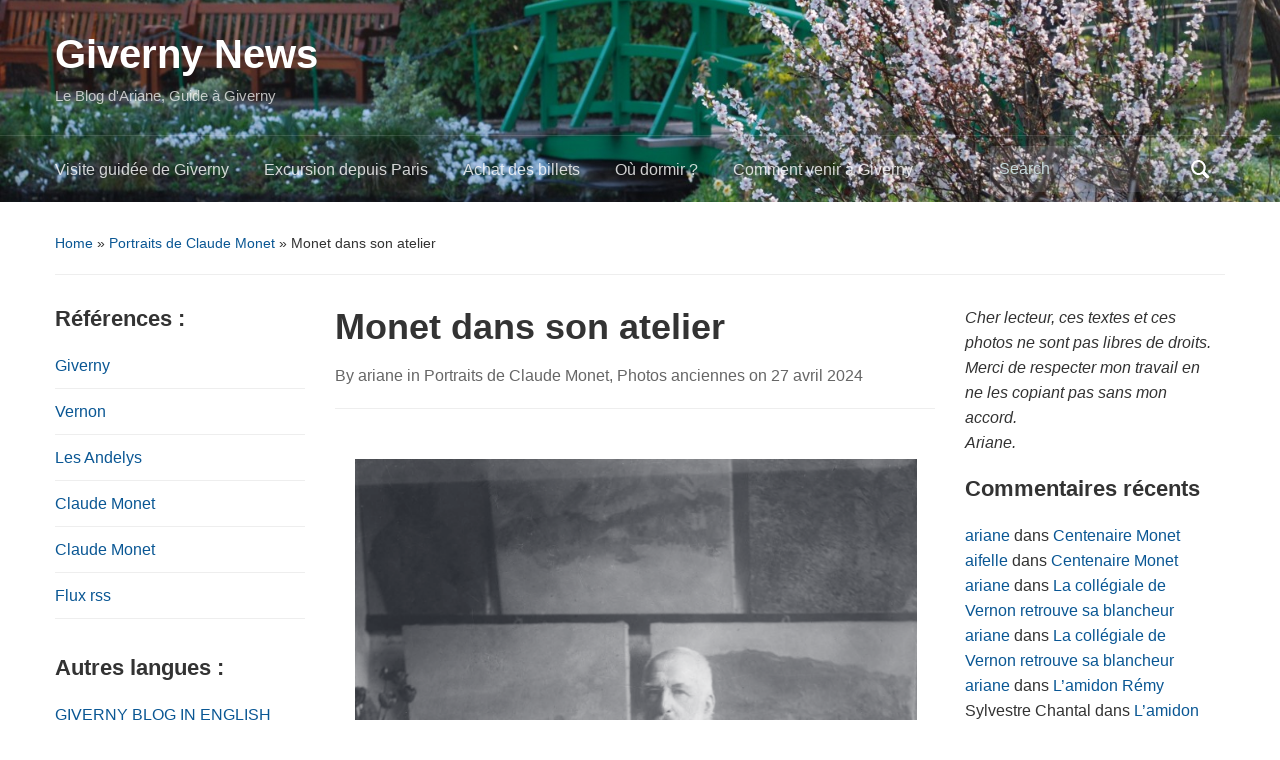

--- FILE ---
content_type: text/html; charset=UTF-8
request_url: https://givernews.com/2024/04/27/monet-dans-son-atelier-2/
body_size: 14796
content:
<!DOCTYPE html>
<html lang="fr-FR">

<head>
	<meta charset="UTF-8" />
	<meta name="viewport" content="width=device-width, initial-scale=1">

	<link rel="profile" href="http://gmpg.org/xfn/11" />
	<link rel="pingback" href="https://givernews.com/xmlrpc.php" />

	<title>Monet dans son atelier &#8211; Giverny News</title>
<meta name='robots' content='max-image-preview:large' />
<link rel="alternate" type="application/rss+xml" title="Giverny News &raquo; Flux" href="https://givernews.com/feed/" />
<link rel="alternate" type="application/rss+xml" title="Giverny News &raquo; Flux des commentaires" href="https://givernews.com/comments/feed/" />
<link rel="alternate" type="application/rss+xml" title="Giverny News &raquo; Monet dans son atelier Flux des commentaires" href="https://givernews.com/2024/04/27/monet-dans-son-atelier-2/feed/" />
<link rel="alternate" title="oEmbed (JSON)" type="application/json+oembed" href="https://givernews.com/wp-json/oembed/1.0/embed?url=https%3A%2F%2Fgivernews.com%2F2024%2F04%2F27%2Fmonet-dans-son-atelier-2%2F" />
<link rel="alternate" title="oEmbed (XML)" type="text/xml+oembed" href="https://givernews.com/wp-json/oembed/1.0/embed?url=https%3A%2F%2Fgivernews.com%2F2024%2F04%2F27%2Fmonet-dans-son-atelier-2%2F&#038;format=xml" />
<style id='wp-img-auto-sizes-contain-inline-css' type='text/css'>
img:is([sizes=auto i],[sizes^="auto," i]){contain-intrinsic-size:3000px 1500px}
/*# sourceURL=wp-img-auto-sizes-contain-inline-css */
</style>
<style id='wp-emoji-styles-inline-css' type='text/css'>

	img.wp-smiley, img.emoji {
		display: inline !important;
		border: none !important;
		box-shadow: none !important;
		height: 1em !important;
		width: 1em !important;
		margin: 0 0.07em !important;
		vertical-align: -0.1em !important;
		background: none !important;
		padding: 0 !important;
	}
/*# sourceURL=wp-emoji-styles-inline-css */
</style>
<style id='wp-block-library-inline-css' type='text/css'>
:root{--wp-block-synced-color:#7a00df;--wp-block-synced-color--rgb:122,0,223;--wp-bound-block-color:var(--wp-block-synced-color);--wp-editor-canvas-background:#ddd;--wp-admin-theme-color:#007cba;--wp-admin-theme-color--rgb:0,124,186;--wp-admin-theme-color-darker-10:#006ba1;--wp-admin-theme-color-darker-10--rgb:0,107,160.5;--wp-admin-theme-color-darker-20:#005a87;--wp-admin-theme-color-darker-20--rgb:0,90,135;--wp-admin-border-width-focus:2px}@media (min-resolution:192dpi){:root{--wp-admin-border-width-focus:1.5px}}.wp-element-button{cursor:pointer}:root .has-very-light-gray-background-color{background-color:#eee}:root .has-very-dark-gray-background-color{background-color:#313131}:root .has-very-light-gray-color{color:#eee}:root .has-very-dark-gray-color{color:#313131}:root .has-vivid-green-cyan-to-vivid-cyan-blue-gradient-background{background:linear-gradient(135deg,#00d084,#0693e3)}:root .has-purple-crush-gradient-background{background:linear-gradient(135deg,#34e2e4,#4721fb 50%,#ab1dfe)}:root .has-hazy-dawn-gradient-background{background:linear-gradient(135deg,#faaca8,#dad0ec)}:root .has-subdued-olive-gradient-background{background:linear-gradient(135deg,#fafae1,#67a671)}:root .has-atomic-cream-gradient-background{background:linear-gradient(135deg,#fdd79a,#004a59)}:root .has-nightshade-gradient-background{background:linear-gradient(135deg,#330968,#31cdcf)}:root .has-midnight-gradient-background{background:linear-gradient(135deg,#020381,#2874fc)}:root{--wp--preset--font-size--normal:16px;--wp--preset--font-size--huge:42px}.has-regular-font-size{font-size:1em}.has-larger-font-size{font-size:2.625em}.has-normal-font-size{font-size:var(--wp--preset--font-size--normal)}.has-huge-font-size{font-size:var(--wp--preset--font-size--huge)}.has-text-align-center{text-align:center}.has-text-align-left{text-align:left}.has-text-align-right{text-align:right}.has-fit-text{white-space:nowrap!important}#end-resizable-editor-section{display:none}.aligncenter{clear:both}.items-justified-left{justify-content:flex-start}.items-justified-center{justify-content:center}.items-justified-right{justify-content:flex-end}.items-justified-space-between{justify-content:space-between}.screen-reader-text{border:0;clip-path:inset(50%);height:1px;margin:-1px;overflow:hidden;padding:0;position:absolute;width:1px;word-wrap:normal!important}.screen-reader-text:focus{background-color:#ddd;clip-path:none;color:#444;display:block;font-size:1em;height:auto;left:5px;line-height:normal;padding:15px 23px 14px;text-decoration:none;top:5px;width:auto;z-index:100000}html :where(.has-border-color){border-style:solid}html :where([style*=border-top-color]){border-top-style:solid}html :where([style*=border-right-color]){border-right-style:solid}html :where([style*=border-bottom-color]){border-bottom-style:solid}html :where([style*=border-left-color]){border-left-style:solid}html :where([style*=border-width]){border-style:solid}html :where([style*=border-top-width]){border-top-style:solid}html :where([style*=border-right-width]){border-right-style:solid}html :where([style*=border-bottom-width]){border-bottom-style:solid}html :where([style*=border-left-width]){border-left-style:solid}html :where(img[class*=wp-image-]){height:auto;max-width:100%}:where(figure){margin:0 0 1em}html :where(.is-position-sticky){--wp-admin--admin-bar--position-offset:var(--wp-admin--admin-bar--height,0px)}@media screen and (max-width:600px){html :where(.is-position-sticky){--wp-admin--admin-bar--position-offset:0px}}

/*# sourceURL=wp-block-library-inline-css */
</style><style id='wp-block-image-inline-css' type='text/css'>
.wp-block-image>a,.wp-block-image>figure>a{display:inline-block}.wp-block-image img{box-sizing:border-box;height:auto;max-width:100%;vertical-align:bottom}@media not (prefers-reduced-motion){.wp-block-image img.hide{visibility:hidden}.wp-block-image img.show{animation:show-content-image .4s}}.wp-block-image[style*=border-radius] img,.wp-block-image[style*=border-radius]>a{border-radius:inherit}.wp-block-image.has-custom-border img{box-sizing:border-box}.wp-block-image.aligncenter{text-align:center}.wp-block-image.alignfull>a,.wp-block-image.alignwide>a{width:100%}.wp-block-image.alignfull img,.wp-block-image.alignwide img{height:auto;width:100%}.wp-block-image .aligncenter,.wp-block-image .alignleft,.wp-block-image .alignright,.wp-block-image.aligncenter,.wp-block-image.alignleft,.wp-block-image.alignright{display:table}.wp-block-image .aligncenter>figcaption,.wp-block-image .alignleft>figcaption,.wp-block-image .alignright>figcaption,.wp-block-image.aligncenter>figcaption,.wp-block-image.alignleft>figcaption,.wp-block-image.alignright>figcaption{caption-side:bottom;display:table-caption}.wp-block-image .alignleft{float:left;margin:.5em 1em .5em 0}.wp-block-image .alignright{float:right;margin:.5em 0 .5em 1em}.wp-block-image .aligncenter{margin-left:auto;margin-right:auto}.wp-block-image :where(figcaption){margin-bottom:1em;margin-top:.5em}.wp-block-image.is-style-circle-mask img{border-radius:9999px}@supports ((-webkit-mask-image:none) or (mask-image:none)) or (-webkit-mask-image:none){.wp-block-image.is-style-circle-mask img{border-radius:0;-webkit-mask-image:url('data:image/svg+xml;utf8,<svg viewBox="0 0 100 100" xmlns="http://www.w3.org/2000/svg"><circle cx="50" cy="50" r="50"/></svg>');mask-image:url('data:image/svg+xml;utf8,<svg viewBox="0 0 100 100" xmlns="http://www.w3.org/2000/svg"><circle cx="50" cy="50" r="50"/></svg>');mask-mode:alpha;-webkit-mask-position:center;mask-position:center;-webkit-mask-repeat:no-repeat;mask-repeat:no-repeat;-webkit-mask-size:contain;mask-size:contain}}:root :where(.wp-block-image.is-style-rounded img,.wp-block-image .is-style-rounded img){border-radius:9999px}.wp-block-image figure{margin:0}.wp-lightbox-container{display:flex;flex-direction:column;position:relative}.wp-lightbox-container img{cursor:zoom-in}.wp-lightbox-container img:hover+button{opacity:1}.wp-lightbox-container button{align-items:center;backdrop-filter:blur(16px) saturate(180%);background-color:#5a5a5a40;border:none;border-radius:4px;cursor:zoom-in;display:flex;height:20px;justify-content:center;opacity:0;padding:0;position:absolute;right:16px;text-align:center;top:16px;width:20px;z-index:100}@media not (prefers-reduced-motion){.wp-lightbox-container button{transition:opacity .2s ease}}.wp-lightbox-container button:focus-visible{outline:3px auto #5a5a5a40;outline:3px auto -webkit-focus-ring-color;outline-offset:3px}.wp-lightbox-container button:hover{cursor:pointer;opacity:1}.wp-lightbox-container button:focus{opacity:1}.wp-lightbox-container button:focus,.wp-lightbox-container button:hover,.wp-lightbox-container button:not(:hover):not(:active):not(.has-background){background-color:#5a5a5a40;border:none}.wp-lightbox-overlay{box-sizing:border-box;cursor:zoom-out;height:100vh;left:0;overflow:hidden;position:fixed;top:0;visibility:hidden;width:100%;z-index:100000}.wp-lightbox-overlay .close-button{align-items:center;cursor:pointer;display:flex;justify-content:center;min-height:40px;min-width:40px;padding:0;position:absolute;right:calc(env(safe-area-inset-right) + 16px);top:calc(env(safe-area-inset-top) + 16px);z-index:5000000}.wp-lightbox-overlay .close-button:focus,.wp-lightbox-overlay .close-button:hover,.wp-lightbox-overlay .close-button:not(:hover):not(:active):not(.has-background){background:none;border:none}.wp-lightbox-overlay .lightbox-image-container{height:var(--wp--lightbox-container-height);left:50%;overflow:hidden;position:absolute;top:50%;transform:translate(-50%,-50%);transform-origin:top left;width:var(--wp--lightbox-container-width);z-index:9999999999}.wp-lightbox-overlay .wp-block-image{align-items:center;box-sizing:border-box;display:flex;height:100%;justify-content:center;margin:0;position:relative;transform-origin:0 0;width:100%;z-index:3000000}.wp-lightbox-overlay .wp-block-image img{height:var(--wp--lightbox-image-height);min-height:var(--wp--lightbox-image-height);min-width:var(--wp--lightbox-image-width);width:var(--wp--lightbox-image-width)}.wp-lightbox-overlay .wp-block-image figcaption{display:none}.wp-lightbox-overlay button{background:none;border:none}.wp-lightbox-overlay .scrim{background-color:#fff;height:100%;opacity:.9;position:absolute;width:100%;z-index:2000000}.wp-lightbox-overlay.active{visibility:visible}@media not (prefers-reduced-motion){.wp-lightbox-overlay.active{animation:turn-on-visibility .25s both}.wp-lightbox-overlay.active img{animation:turn-on-visibility .35s both}.wp-lightbox-overlay.show-closing-animation:not(.active){animation:turn-off-visibility .35s both}.wp-lightbox-overlay.show-closing-animation:not(.active) img{animation:turn-off-visibility .25s both}.wp-lightbox-overlay.zoom.active{animation:none;opacity:1;visibility:visible}.wp-lightbox-overlay.zoom.active .lightbox-image-container{animation:lightbox-zoom-in .4s}.wp-lightbox-overlay.zoom.active .lightbox-image-container img{animation:none}.wp-lightbox-overlay.zoom.active .scrim{animation:turn-on-visibility .4s forwards}.wp-lightbox-overlay.zoom.show-closing-animation:not(.active){animation:none}.wp-lightbox-overlay.zoom.show-closing-animation:not(.active) .lightbox-image-container{animation:lightbox-zoom-out .4s}.wp-lightbox-overlay.zoom.show-closing-animation:not(.active) .lightbox-image-container img{animation:none}.wp-lightbox-overlay.zoom.show-closing-animation:not(.active) .scrim{animation:turn-off-visibility .4s forwards}}@keyframes show-content-image{0%{visibility:hidden}99%{visibility:hidden}to{visibility:visible}}@keyframes turn-on-visibility{0%{opacity:0}to{opacity:1}}@keyframes turn-off-visibility{0%{opacity:1;visibility:visible}99%{opacity:0;visibility:visible}to{opacity:0;visibility:hidden}}@keyframes lightbox-zoom-in{0%{transform:translate(calc((-100vw + var(--wp--lightbox-scrollbar-width))/2 + var(--wp--lightbox-initial-left-position)),calc(-50vh + var(--wp--lightbox-initial-top-position))) scale(var(--wp--lightbox-scale))}to{transform:translate(-50%,-50%) scale(1)}}@keyframes lightbox-zoom-out{0%{transform:translate(-50%,-50%) scale(1);visibility:visible}99%{visibility:visible}to{transform:translate(calc((-100vw + var(--wp--lightbox-scrollbar-width))/2 + var(--wp--lightbox-initial-left-position)),calc(-50vh + var(--wp--lightbox-initial-top-position))) scale(var(--wp--lightbox-scale));visibility:hidden}}
/*# sourceURL=https://givernews.com/wp-includes/blocks/image/style.min.css */
</style>
<style id='wp-block-image-theme-inline-css' type='text/css'>
:root :where(.wp-block-image figcaption){color:#555;font-size:13px;text-align:center}.is-dark-theme :root :where(.wp-block-image figcaption){color:#ffffffa6}.wp-block-image{margin:0 0 1em}
/*# sourceURL=https://givernews.com/wp-includes/blocks/image/theme.min.css */
</style>
<style id='wp-block-paragraph-inline-css' type='text/css'>
.is-small-text{font-size:.875em}.is-regular-text{font-size:1em}.is-large-text{font-size:2.25em}.is-larger-text{font-size:3em}.has-drop-cap:not(:focus):first-letter{float:left;font-size:8.4em;font-style:normal;font-weight:100;line-height:.68;margin:.05em .1em 0 0;text-transform:uppercase}body.rtl .has-drop-cap:not(:focus):first-letter{float:none;margin-left:.1em}p.has-drop-cap.has-background{overflow:hidden}:root :where(p.has-background){padding:1.25em 2.375em}:where(p.has-text-color:not(.has-link-color)) a{color:inherit}p.has-text-align-left[style*="writing-mode:vertical-lr"],p.has-text-align-right[style*="writing-mode:vertical-rl"]{rotate:180deg}
/*# sourceURL=https://givernews.com/wp-includes/blocks/paragraph/style.min.css */
</style>
<style id='global-styles-inline-css' type='text/css'>
:root{--wp--preset--aspect-ratio--square: 1;--wp--preset--aspect-ratio--4-3: 4/3;--wp--preset--aspect-ratio--3-4: 3/4;--wp--preset--aspect-ratio--3-2: 3/2;--wp--preset--aspect-ratio--2-3: 2/3;--wp--preset--aspect-ratio--16-9: 16/9;--wp--preset--aspect-ratio--9-16: 9/16;--wp--preset--color--black: #000000;--wp--preset--color--cyan-bluish-gray: #abb8c3;--wp--preset--color--white: #ffffff;--wp--preset--color--pale-pink: #f78da7;--wp--preset--color--vivid-red: #cf2e2e;--wp--preset--color--luminous-vivid-orange: #ff6900;--wp--preset--color--luminous-vivid-amber: #fcb900;--wp--preset--color--light-green-cyan: #7bdcb5;--wp--preset--color--vivid-green-cyan: #00d084;--wp--preset--color--pale-cyan-blue: #8ed1fc;--wp--preset--color--vivid-cyan-blue: #0693e3;--wp--preset--color--vivid-purple: #9b51e0;--wp--preset--color--primary-blue: #0A5794;--wp--preset--color--dark-gray: #333333;--wp--preset--color--light-gray: #777777;--wp--preset--gradient--vivid-cyan-blue-to-vivid-purple: linear-gradient(135deg,rgb(6,147,227) 0%,rgb(155,81,224) 100%);--wp--preset--gradient--light-green-cyan-to-vivid-green-cyan: linear-gradient(135deg,rgb(122,220,180) 0%,rgb(0,208,130) 100%);--wp--preset--gradient--luminous-vivid-amber-to-luminous-vivid-orange: linear-gradient(135deg,rgb(252,185,0) 0%,rgb(255,105,0) 100%);--wp--preset--gradient--luminous-vivid-orange-to-vivid-red: linear-gradient(135deg,rgb(255,105,0) 0%,rgb(207,46,46) 100%);--wp--preset--gradient--very-light-gray-to-cyan-bluish-gray: linear-gradient(135deg,rgb(238,238,238) 0%,rgb(169,184,195) 100%);--wp--preset--gradient--cool-to-warm-spectrum: linear-gradient(135deg,rgb(74,234,220) 0%,rgb(151,120,209) 20%,rgb(207,42,186) 40%,rgb(238,44,130) 60%,rgb(251,105,98) 80%,rgb(254,248,76) 100%);--wp--preset--gradient--blush-light-purple: linear-gradient(135deg,rgb(255,206,236) 0%,rgb(152,150,240) 100%);--wp--preset--gradient--blush-bordeaux: linear-gradient(135deg,rgb(254,205,165) 0%,rgb(254,45,45) 50%,rgb(107,0,62) 100%);--wp--preset--gradient--luminous-dusk: linear-gradient(135deg,rgb(255,203,112) 0%,rgb(199,81,192) 50%,rgb(65,88,208) 100%);--wp--preset--gradient--pale-ocean: linear-gradient(135deg,rgb(255,245,203) 0%,rgb(182,227,212) 50%,rgb(51,167,181) 100%);--wp--preset--gradient--electric-grass: linear-gradient(135deg,rgb(202,248,128) 0%,rgb(113,206,126) 100%);--wp--preset--gradient--midnight: linear-gradient(135deg,rgb(2,3,129) 0%,rgb(40,116,252) 100%);--wp--preset--font-size--small: 14px;--wp--preset--font-size--medium: 20px;--wp--preset--font-size--large: 18px;--wp--preset--font-size--x-large: 42px;--wp--preset--font-size--regular: 16px;--wp--preset--font-size--extra-large: 24px;--wp--preset--spacing--20: 0.44rem;--wp--preset--spacing--30: 0.67rem;--wp--preset--spacing--40: 1rem;--wp--preset--spacing--50: 1.5rem;--wp--preset--spacing--60: 2.25rem;--wp--preset--spacing--70: 3.38rem;--wp--preset--spacing--80: 5.06rem;--wp--preset--shadow--natural: 6px 6px 9px rgba(0, 0, 0, 0.2);--wp--preset--shadow--deep: 12px 12px 50px rgba(0, 0, 0, 0.4);--wp--preset--shadow--sharp: 6px 6px 0px rgba(0, 0, 0, 0.2);--wp--preset--shadow--outlined: 6px 6px 0px -3px rgb(255, 255, 255), 6px 6px rgb(0, 0, 0);--wp--preset--shadow--crisp: 6px 6px 0px rgb(0, 0, 0);}:where(.is-layout-flex){gap: 0.5em;}:where(.is-layout-grid){gap: 0.5em;}body .is-layout-flex{display: flex;}.is-layout-flex{flex-wrap: wrap;align-items: center;}.is-layout-flex > :is(*, div){margin: 0;}body .is-layout-grid{display: grid;}.is-layout-grid > :is(*, div){margin: 0;}:where(.wp-block-columns.is-layout-flex){gap: 2em;}:where(.wp-block-columns.is-layout-grid){gap: 2em;}:where(.wp-block-post-template.is-layout-flex){gap: 1.25em;}:where(.wp-block-post-template.is-layout-grid){gap: 1.25em;}.has-black-color{color: var(--wp--preset--color--black) !important;}.has-cyan-bluish-gray-color{color: var(--wp--preset--color--cyan-bluish-gray) !important;}.has-white-color{color: var(--wp--preset--color--white) !important;}.has-pale-pink-color{color: var(--wp--preset--color--pale-pink) !important;}.has-vivid-red-color{color: var(--wp--preset--color--vivid-red) !important;}.has-luminous-vivid-orange-color{color: var(--wp--preset--color--luminous-vivid-orange) !important;}.has-luminous-vivid-amber-color{color: var(--wp--preset--color--luminous-vivid-amber) !important;}.has-light-green-cyan-color{color: var(--wp--preset--color--light-green-cyan) !important;}.has-vivid-green-cyan-color{color: var(--wp--preset--color--vivid-green-cyan) !important;}.has-pale-cyan-blue-color{color: var(--wp--preset--color--pale-cyan-blue) !important;}.has-vivid-cyan-blue-color{color: var(--wp--preset--color--vivid-cyan-blue) !important;}.has-vivid-purple-color{color: var(--wp--preset--color--vivid-purple) !important;}.has-black-background-color{background-color: var(--wp--preset--color--black) !important;}.has-cyan-bluish-gray-background-color{background-color: var(--wp--preset--color--cyan-bluish-gray) !important;}.has-white-background-color{background-color: var(--wp--preset--color--white) !important;}.has-pale-pink-background-color{background-color: var(--wp--preset--color--pale-pink) !important;}.has-vivid-red-background-color{background-color: var(--wp--preset--color--vivid-red) !important;}.has-luminous-vivid-orange-background-color{background-color: var(--wp--preset--color--luminous-vivid-orange) !important;}.has-luminous-vivid-amber-background-color{background-color: var(--wp--preset--color--luminous-vivid-amber) !important;}.has-light-green-cyan-background-color{background-color: var(--wp--preset--color--light-green-cyan) !important;}.has-vivid-green-cyan-background-color{background-color: var(--wp--preset--color--vivid-green-cyan) !important;}.has-pale-cyan-blue-background-color{background-color: var(--wp--preset--color--pale-cyan-blue) !important;}.has-vivid-cyan-blue-background-color{background-color: var(--wp--preset--color--vivid-cyan-blue) !important;}.has-vivid-purple-background-color{background-color: var(--wp--preset--color--vivid-purple) !important;}.has-black-border-color{border-color: var(--wp--preset--color--black) !important;}.has-cyan-bluish-gray-border-color{border-color: var(--wp--preset--color--cyan-bluish-gray) !important;}.has-white-border-color{border-color: var(--wp--preset--color--white) !important;}.has-pale-pink-border-color{border-color: var(--wp--preset--color--pale-pink) !important;}.has-vivid-red-border-color{border-color: var(--wp--preset--color--vivid-red) !important;}.has-luminous-vivid-orange-border-color{border-color: var(--wp--preset--color--luminous-vivid-orange) !important;}.has-luminous-vivid-amber-border-color{border-color: var(--wp--preset--color--luminous-vivid-amber) !important;}.has-light-green-cyan-border-color{border-color: var(--wp--preset--color--light-green-cyan) !important;}.has-vivid-green-cyan-border-color{border-color: var(--wp--preset--color--vivid-green-cyan) !important;}.has-pale-cyan-blue-border-color{border-color: var(--wp--preset--color--pale-cyan-blue) !important;}.has-vivid-cyan-blue-border-color{border-color: var(--wp--preset--color--vivid-cyan-blue) !important;}.has-vivid-purple-border-color{border-color: var(--wp--preset--color--vivid-purple) !important;}.has-vivid-cyan-blue-to-vivid-purple-gradient-background{background: var(--wp--preset--gradient--vivid-cyan-blue-to-vivid-purple) !important;}.has-light-green-cyan-to-vivid-green-cyan-gradient-background{background: var(--wp--preset--gradient--light-green-cyan-to-vivid-green-cyan) !important;}.has-luminous-vivid-amber-to-luminous-vivid-orange-gradient-background{background: var(--wp--preset--gradient--luminous-vivid-amber-to-luminous-vivid-orange) !important;}.has-luminous-vivid-orange-to-vivid-red-gradient-background{background: var(--wp--preset--gradient--luminous-vivid-orange-to-vivid-red) !important;}.has-very-light-gray-to-cyan-bluish-gray-gradient-background{background: var(--wp--preset--gradient--very-light-gray-to-cyan-bluish-gray) !important;}.has-cool-to-warm-spectrum-gradient-background{background: var(--wp--preset--gradient--cool-to-warm-spectrum) !important;}.has-blush-light-purple-gradient-background{background: var(--wp--preset--gradient--blush-light-purple) !important;}.has-blush-bordeaux-gradient-background{background: var(--wp--preset--gradient--blush-bordeaux) !important;}.has-luminous-dusk-gradient-background{background: var(--wp--preset--gradient--luminous-dusk) !important;}.has-pale-ocean-gradient-background{background: var(--wp--preset--gradient--pale-ocean) !important;}.has-electric-grass-gradient-background{background: var(--wp--preset--gradient--electric-grass) !important;}.has-midnight-gradient-background{background: var(--wp--preset--gradient--midnight) !important;}.has-small-font-size{font-size: var(--wp--preset--font-size--small) !important;}.has-medium-font-size{font-size: var(--wp--preset--font-size--medium) !important;}.has-large-font-size{font-size: var(--wp--preset--font-size--large) !important;}.has-x-large-font-size{font-size: var(--wp--preset--font-size--x-large) !important;}
/*# sourceURL=global-styles-inline-css */
</style>

<style id='classic-theme-styles-inline-css' type='text/css'>
/*! This file is auto-generated */
.wp-block-button__link{color:#fff;background-color:#32373c;border-radius:9999px;box-shadow:none;text-decoration:none;padding:calc(.667em + 2px) calc(1.333em + 2px);font-size:1.125em}.wp-block-file__button{background:#32373c;color:#fff;text-decoration:none}
/*# sourceURL=/wp-includes/css/classic-themes.min.css */
</style>
<link rel='stylesheet' id='parent-style-css' href='https://givernews.com/wp-content/themes/academica/style.css?ver=ac017276f9e893efa58b8d14ae07d533' type='text/css' media='all' />
<link rel='stylesheet' id='academica-style-css' href='https://givernews.com/wp-content/themes/academica-child/style.css?ver=ac017276f9e893efa58b8d14ae07d533' type='text/css' media='all' />
<link rel='stylesheet' id='academica-style-mobile-css' href='https://givernews.com/wp-content/themes/academica/media-queries.css?ver=1.0' type='text/css' media='all' />
<link rel='stylesheet' id='dashicons-css' href='https://givernews.com/wp-includes/css/dashicons.min.css?ver=ac017276f9e893efa58b8d14ae07d533' type='text/css' media='all' />
<link rel='stylesheet' id='wpzoom-social-icons-socicon-css' href='https://givernews.com/wp-content/plugins/social-icons-widget-by-wpzoom/assets/css/wpzoom-socicon.css?ver=1764846161' type='text/css' media='all' />
<link rel='stylesheet' id='wpzoom-social-icons-genericons-css' href='https://givernews.com/wp-content/plugins/social-icons-widget-by-wpzoom/assets/css/genericons.css?ver=1764846161' type='text/css' media='all' />
<link rel='stylesheet' id='wpzoom-social-icons-academicons-css' href='https://givernews.com/wp-content/plugins/social-icons-widget-by-wpzoom/assets/css/academicons.min.css?ver=1764846161' type='text/css' media='all' />
<link rel='stylesheet' id='wpzoom-social-icons-font-awesome-3-css' href='https://givernews.com/wp-content/plugins/social-icons-widget-by-wpzoom/assets/css/font-awesome-3.min.css?ver=1764846161' type='text/css' media='all' />
<link rel='stylesheet' id='wpzoom-social-icons-styles-css' href='https://givernews.com/wp-content/plugins/social-icons-widget-by-wpzoom/assets/css/wpzoom-social-icons-styles.css?ver=1764846161' type='text/css' media='all' />
<link rel='preload' as='font'  id='wpzoom-social-icons-font-academicons-woff2-css' href='https://givernews.com/wp-content/plugins/social-icons-widget-by-wpzoom/assets/font/academicons.woff2?v=1.9.2'  type='font/woff2' crossorigin />
<link rel='preload' as='font'  id='wpzoom-social-icons-font-fontawesome-3-woff2-css' href='https://givernews.com/wp-content/plugins/social-icons-widget-by-wpzoom/assets/font/fontawesome-webfont.woff2?v=4.7.0'  type='font/woff2' crossorigin />
<link rel='preload' as='font'  id='wpzoom-social-icons-font-genericons-woff-css' href='https://givernews.com/wp-content/plugins/social-icons-widget-by-wpzoom/assets/font/Genericons.woff'  type='font/woff' crossorigin />
<link rel='preload' as='font'  id='wpzoom-social-icons-font-socicon-woff2-css' href='https://givernews.com/wp-content/plugins/social-icons-widget-by-wpzoom/assets/font/socicon.woff2?v=4.5.3'  type='font/woff2' crossorigin />
<script type="text/javascript" src="https://givernews.com/wp-includes/js/jquery/jquery.min.js?ver=3.7.1" id="jquery-core-js"></script>
<script type="text/javascript" src="https://givernews.com/wp-includes/js/jquery/jquery-migrate.min.js?ver=3.4.1" id="jquery-migrate-js"></script>
<link rel="https://api.w.org/" href="https://givernews.com/wp-json/" /><link rel="alternate" title="JSON" type="application/json" href="https://givernews.com/wp-json/wp/v2/posts/8751" /><link rel="EditURI" type="application/rsd+xml" title="RSD" href="https://givernews.com/xmlrpc.php?rsd" />

<link rel="canonical" href="https://givernews.com/2024/04/27/monet-dans-son-atelier-2/" />
<link rel='shortlink' href='https://givernews.com/?p=8751' />
<!-- Saisissez vos scripts ici --><style type="text/css">.recentcomments a{display:inline !important;padding:0 !important;margin:0 !important;}</style><link rel="icon" href="https://givernews.com/wp-content/uploads/2017/10/cropped-giverny-sunset-32x32.jpg" sizes="32x32" />
<link rel="icon" href="https://givernews.com/wp-content/uploads/2017/10/cropped-giverny-sunset-192x192.jpg" sizes="192x192" />
<link rel="apple-touch-icon" href="https://givernews.com/wp-content/uploads/2017/10/cropped-giverny-sunset-180x180.jpg" />
<meta name="msapplication-TileImage" content="https://givernews.com/wp-content/uploads/2017/10/cropped-giverny-sunset-270x270.jpg" />

</head>

<body class="wp-singular post-template-default single single-post postid-8751 single-format-standard wp-embed-responsive wp-theme-academica wp-child-theme-academica-child">

    
    <!-- Skip links for accessibility -->
    <a class="skip-link screen-reader-text" href="#main">Skip to main content</a>

	
	<div id="header" class="clearfix"  style="background-image: url('https://givernews.com/wp-content/uploads/2016/01/cropped-0322.jpg');" >

		<div class="header_overlay">
			<div class="inner-wrap">

				<div id="logo" class="logo-left">
					 
												<div id="site-title">
											
						<a href="https://givernews.com" title="Giverny News - Le Blog d&#039;Ariane, Guide à Giverny" rel="home">

							Giverny News
						</a>

					 
												</div>
											
					<p id="site-description">Le Blog d&#039;Ariane, Guide à Giverny</p>
				</div><!-- end #logo -->

			</div><!-- end .inner-wrap -->

			<div id="main-nav">

				<div class="inner-wrap">

					<nav class="main-navbar" role="navigation" aria-label="Primary Navigation">

	                    <div class="navbar-header">
	                        
	                           <a class="navbar-toggle" href="#menu-main-slide" aria-label="Toggle mobile menu" aria-expanded="false" aria-controls="menu-main-slide">
	                               <span class="screen-reader-text">Toggle mobile menu</span>
	                               <span class="icon-bar" aria-hidden="true"></span>
	                               <span class="icon-bar" aria-hidden="true"></span>
	                               <span class="icon-bar" aria-hidden="true"></span>
	                           </a>


	                           <div id="menu-main-slide" class="menu-infopratic-container"><ul id="menu-infopratic" class="menu"><li id="menu-item-1645" class="menu-item menu-item-type-custom menu-item-object-custom menu-item-1645"><a href="http://giverny.org/guide/ariane/ariane.htm">Visite guidée de Giverny</a></li>
<li id="menu-item-1646" class="menu-item menu-item-type-custom menu-item-object-custom menu-item-1646"><a href="http://giverny.org/tour/excursion.htm">Excursion depuis Paris</a></li>
<li id="menu-item-1647" class="menu-item menu-item-type-custom menu-item-object-custom menu-item-1647"><a href="http://giverny.org/gardens/fcm/ticket/billet.htm">Achat des billets</a></li>
<li id="menu-item-1648" class="menu-item menu-item-type-custom menu-item-object-custom menu-item-1648"><a href="http://giverny.org/hotels/hotels.htm">Où dormir ?</a></li>
<li id="menu-item-1651" class="menu-item menu-item-type-custom menu-item-object-custom menu-item-1651"><a href="http://giverny.org/transpor/transpor.htm">Comment venir à Giverny</a></li>
</ul></div>
	                    </div>


	                    <div id="navbar-main">

	                        <div class="menu-infopratic-container"><ul id="menu-infopratic-1" class="nav navbar-nav dropdown sf-menu"><li class="menu-item menu-item-type-custom menu-item-object-custom menu-item-1645"><a href="http://giverny.org/guide/ariane/ariane.htm">Visite guidée de Giverny</a></li>
<li class="menu-item menu-item-type-custom menu-item-object-custom menu-item-1646"><a href="http://giverny.org/tour/excursion.htm">Excursion depuis Paris</a></li>
<li class="menu-item menu-item-type-custom menu-item-object-custom menu-item-1647"><a href="http://giverny.org/gardens/fcm/ticket/billet.htm">Achat des billets</a></li>
<li class="menu-item menu-item-type-custom menu-item-object-custom menu-item-1648"><a href="http://giverny.org/hotels/hotels.htm">Où dormir ?</a></li>
<li class="menu-item menu-item-type-custom menu-item-object-custom menu-item-1651"><a href="http://giverny.org/transpor/transpor.htm">Comment venir à Giverny</a></li>
</ul></div>

	                    </div><!-- #navbar-main -->

	                </nav><!-- .navbar -->

					<div id="search">
						<form method="get" id="searchform" action="https://givernews.com/" role="search">
	<label for="s" class="screen-reader-text">Search for:</label>
	<input id="s" type="search" name="s" placeholder="Search" aria-label="Search">
	<button id="searchsubmit" name="submit" type="submit" aria-label="Submit search">Search</button>
</form>					</div><!-- end #search -->

				</div><!-- end .inner-wrap -->

			</div><!-- end #main-nav -->

		</div><!-- end .header_overlay -->
	</div><!-- end #header -->

	<div id="wrap">
		
		<main id="main" class="site-main" role="main">
<div id="content" class="clearfix">

	
	<div class="column column-title">
		<div id="crumbs">
	<p><a href="https://givernews.com">Home</a> &raquo; <a href="https://givernews.com/category/portraits-de-claude-monet/">Portraits de Claude Monet</a> &raquo; <span class="current">Monet dans son atelier</span></p>
</div><!-- end #crumbs -->	</div><!-- end .column-title -->

		<aside class="column column-narrow" role="complementary" aria-label="Left Sidebar">
		<section id="nav_menu-2" class="widget clearfix widget_nav_menu"><h3 class="widget-title">Références :</h3><div class="menu-references-container"><ul id="menu-references" class="menu"><li id="menu-item-1652" class="menu-item menu-item-type-custom menu-item-object-custom menu-item-1652"><a href="http://giverny.org/giverny.htm">Giverny</a></li>
<li id="menu-item-1653" class="menu-item menu-item-type-custom menu-item-object-custom menu-item-1653"><a href="http://giverny.org/vernon/vernon.htm">Vernon</a></li>
<li id="menu-item-1654" class="menu-item menu-item-type-custom menu-item-object-custom menu-item-1654"><a href="http://lesandelys.com/andelys.htm">Les Andelys</a></li>
<li id="menu-item-1655" class="menu-item menu-item-type-custom menu-item-object-custom menu-item-1655"><a href="http://intermonet.com/monet.htm">Claude Monet</a></li>
<li id="menu-item-1656" class="menu-item menu-item-type-custom menu-item-object-custom menu-item-1656"><a href="http://claude-monet.org">Claude Monet</a></li>
<li id="menu-item-1687" class="menu-item menu-item-type-custom menu-item-object-custom menu-item-1687"><a href="/feed/">Flux rss</a></li>
</ul></div></section><section id="nav_menu-3" class="widget clearfix widget_nav_menu"><h3 class="widget-title">Autres langues :</h3><div class="menu-etrangers-container"><ul id="menu-etrangers" class="menu"><li id="menu-item-1657" class="menu-item menu-item-type-custom menu-item-object-custom menu-item-1657"><a href="//giverny-impression.com/">GIVERNY BLOG IN ENGLISH</a></li>
<li id="menu-item-1658" class="menu-item menu-item-type-custom menu-item-object-custom menu-item-1658"><a href="//giverny.es/">GIVERNY BLOG EN ESPAÑOL</a></li>
</ul></div></section>	</aside><!-- end .column-narrow -->
	
	<div class="column column-content single">

		
<div id="post-8751" class="post-8751 post type-post status-publish format-standard hentry category-portraits-de-claude-monet category-photos-anciennes">

	<h1 class="title-header">Monet dans son atelier</h1>
	<div class="entry-meta">
		<span class="by-author">By <span class="author vcard"><a class="url fn n" href="https://givernews.com/author/ariane/" title="View all posts by ariane" rel="author">ariane</a></span> </span>in <span class="category"><a href="https://givernews.com/category/portraits-de-claude-monet/" rel="category tag">Portraits de Claude Monet</a>, <a href="https://givernews.com/category/photos-anciennes/" rel="category tag">Photos anciennes</a></span> on <span class="datetime"><a href="https://givernews.com/2024/04/27/monet-dans-son-atelier-2/" title="10 h 02 min" rel="bookmark"><time class="entry-date" datetime="2024-04-27T10:02:47+01:00" pubdate>27 avril 2024</time></a></span>	</div><!-- end .entry-meta -->

	<div class="entry-content clearfix">
		
<figure class="wp-block-image size-full"><img fetchpriority="high" decoding="async" width="582" height="847" src="https://givernews.com/wp-content/uploads/2024/04/monet-canape.png" alt="" class="wp-image-8752" srcset="https://givernews.com/wp-content/uploads/2024/04/monet-canape.png 582w, https://givernews.com/wp-content/uploads/2024/04/monet-canape-412x600.png 412w" sizes="(max-width: 582px) 100vw, 582px" /></figure>



<p>Claude Monet, debout dans son atelier, fixe le photographe. Pas de chapeau, de lunettes, de cigarette à la main. Juste son visage un peu tendu, et cette pose surprenante, les pouces passés dans le gilet, que je ne lui ai vue sur aucune autre photo. </p>



<p>Il s&rsquo;est levé. Etaient-ils assis la minute d&rsquo;avant, pour qu&rsquo;il se trouve si près du canapé ? En homme habitué à peindre debout pendant des heures, l&rsquo;artiste se tient droit, bien campé sur ses jambes écartées, les pieds ouverts.</p>



<p>Le journal a été abandonné sur les coussins. Ceux-ci sont de motifs variés, fleuris. Le <a href="https://givernews.com/2022/01/14/le-canape-de-latelier/">canapé photographié au tournant du siècle par Lilla Cabot Perry</a>, après le séjour de Monet à Fresselines et son insistance pour le faire recouvrir d&rsquo;un lainage limousin, n&rsquo;est plus le même. Le tissu, plus fin, porte un motif fleuri. D&rsquo;anciens rideaux ? Alice aurait-elle fini par avoir gain de cause ? Plus probablement, il s&rsquo;agit de tissu neuf. La photo est prise au plus tôt en 1907, les Monet ne regardent plus à la dépense. </p>



<p>En effet, on remarque sur la droite le médaillon daté de 1907 offert par Renoir, <em>Portrait de Claude dit Coco</em>, qui représente le troisième et dernier fils de Pierre-Auguste Renoir. A gauche, sous le portrait de Poly qui n&rsquo;a pas bougé, un bouquet de quelques tulipes dans un vase en verre : on est en avril. Les toiles n&rsquo;aident pas beaucoup à en savoir plus, elles sont toutes du siècle précédent. </p>
	</div><!-- end .entry-content -->

    <div class="entry-meta">
            </div><!-- end .entry-meta -->

</div><!-- end #post-## -->
		<div class="navigation clearfix">
			<span class="alignleft"><a href="https://givernews.com/2024/04/22/vernet-a-vernon/" rel="prev"><span class="meta-nav">&larr;</span> Vernet à Vernon</a></span>			<span class="alignright"><a href="https://givernews.com/2024/04/29/les-lumieres-du-havre/" rel="next">Les lumières du Havre <span class="meta-nav">&rarr;</span></a></span>		</div><!-- end .navigation -->

		
<div id="comments">

	
		<hr />
		<h2>Un commentaire</h2>

		<ol class="commentlist">
					<li id="comment-58059" class="comment even thread-even depth-1">
			<article id="div-comment-58059" class="comment-body">
				<footer class="comment-meta">
					<div class="comment-author vcard">
						<img alt='' src='https://secure.gravatar.com/avatar/2a37ddca19a003b61713208fe97e90aa7d4f02ad2b336ab7f70e06a2ea4863bc?s=40&#038;d=mm&#038;r=g' srcset='https://secure.gravatar.com/avatar/2a37ddca19a003b61713208fe97e90aa7d4f02ad2b336ab7f70e06a2ea4863bc?s=80&#038;d=mm&#038;r=g 2x' class='avatar avatar-40 photo' height='40' width='40' decoding='async'/>						<b class="fn">Marie Claude</b> <span class="says">dit :</span>					</div><!-- .comment-author -->

					<div class="comment-metadata">
						<a href="https://givernews.com/2024/04/27/monet-dans-son-atelier-2/#comment-58059"><time datetime="2024-04-28T07:40:05+01:00">28 avril 2024 à 7 h 40 min</time></a>					</div><!-- .comment-metadata -->

									</footer><!-- .comment-meta -->

				<div class="comment-content">
					<p>Il est beau ce cliché de l&rsquo;artiste!<br />
Il ne semble pas détendu, d&rsquo;où peut-être la position de ses mains &#8230;.</p>
				</div><!-- .comment-content -->

				<div class="reply"><a rel="nofollow" class="comment-reply-link" href="https://givernews.com/2024/04/27/monet-dans-son-atelier-2/?replytocom=58059#respond" data-commentid="58059" data-postid="8751" data-belowelement="div-comment-58059" data-respondelement="respond" data-replyto="Répondre à Marie Claude" aria-label="Répondre à Marie Claude">Répondre</a></div>			</article><!-- .comment-body -->
		</li><!-- #comment-## -->
		</ol>

			<div id="respond" class="comment-respond">
		<h3 id="reply-title" class="comment-reply-title">Leave a comment <small><a rel="nofollow" id="cancel-comment-reply-link" href="/2024/04/27/monet-dans-son-atelier-2/#respond" style="display:none;">Annuler la réponse</a></small></h3><form action="https://givernews.com/wp-comments-post.php" method="post" id="commentform" class="comment-form"><p class="comment-notes"><span id="email-notes">Votre adresse e-mail ne sera pas publiée.</span> <span class="required-field-message">Les champs obligatoires sont indiqués avec <span class="required">*</span></span></p><p class="comment-form-comment"><label for="comment">Commentaire <span class="required">*</span></label> <textarea id="comment" name="comment" cols="45" rows="8" maxlength="65525" required></textarea></p><p class="comment-form-author"><label for="author">Nom <span class="required">*</span></label> <input id="author" name="author" type="text" value="" size="30" maxlength="245" autocomplete="name" required /></p>
<p class="comment-form-email"><label for="email">E-mail <span class="required">*</span></label> <input id="email" name="email" type="email" value="" size="30" maxlength="100" aria-describedby="email-notes" autocomplete="email" required /></p>
<p class="comment-form-url"><label for="url">Site web</label> <input id="url" name="url" type="url" value="" size="30" maxlength="200" autocomplete="url" /></p>
<p class="form-submit"><input name="submit" type="submit" id="submit" class="submit" value="Laisser un commentaire" /> <input type='hidden' name='comment_post_ID' value='8751' id='comment_post_ID' />
<input type='hidden' name='comment_parent' id='comment_parent' value='0' />
</p><p style="display: none;"><input type="hidden" id="akismet_comment_nonce" name="akismet_comment_nonce" value="c2027b6180" /></p><p style="display: none !important;" class="akismet-fields-container" data-prefix="ak_"><label>&#916;<textarea name="ak_hp_textarea" cols="45" rows="8" maxlength="100"></textarea></label><input type="hidden" id="ak_js_1" name="ak_js" value="206"/><script>document.getElementById( "ak_js_1" ).setAttribute( "value", ( new Date() ).getTime() );</script></p></form>	</div><!-- #respond -->
	
</div><!-- #comments -->
	</div><!-- end .column-content -->

		<aside class="column column-narrow column-last" role="complementary" aria-label="Right Sidebar">
		<section id="text-5" class="widget clearfix widget_text">			<div class="textwidget"><i>Cher lecteur,
ces textes et ces photos
ne sont pas libres de droits.<br />
Merci
de respecter mon travail
en ne les copiant pas
sans mon accord.<br />
Ariane.</i></div>
		</section><section id="recent-comments-4" class="widget clearfix widget_recent_comments"><h3 class="widget-title">Commentaires récents</h3><ul id="recentcomments"><li class="recentcomments"><span class="comment-author-link"><a href="http://givernews.com" class="url" rel="ugc">ariane</a></span> dans <a href="https://givernews.com/2026/01/23/centenaire-monet/#comment-80711">Centenaire Monet</a></li><li class="recentcomments"><span class="comment-author-link"><a href="http://legoutdeslivres.hautetfort.com/" class="url" rel="ugc external nofollow">aifelle</a></span> dans <a href="https://givernews.com/2026/01/23/centenaire-monet/#comment-80708">Centenaire Monet</a></li><li class="recentcomments"><span class="comment-author-link"><a href="http://givernews.com" class="url" rel="ugc">ariane</a></span> dans <a href="https://givernews.com/2026/01/19/la-collegiale-de-vernon-retrouve-sa-blancheur/#comment-80693">La collégiale de Vernon retrouve sa blancheur</a></li><li class="recentcomments"><span class="comment-author-link"><a href="http://givernews.com" class="url" rel="ugc">ariane</a></span> dans <a href="https://givernews.com/2026/01/19/la-collegiale-de-vernon-retrouve-sa-blancheur/#comment-80692">La collégiale de Vernon retrouve sa blancheur</a></li><li class="recentcomments"><span class="comment-author-link"><a href="http://givernews.com" class="url" rel="ugc">ariane</a></span> dans <a href="https://givernews.com/2015/03/08/l-amidon-remy/#comment-80691">L&rsquo;amidon Rémy</a></li><li class="recentcomments"><span class="comment-author-link">Sylvestre Chantal</span> dans <a href="https://givernews.com/2015/03/08/l-amidon-remy/#comment-80655">L&rsquo;amidon Rémy</a></li></ul></section><section id="categories-4" class="widget clearfix widget_categories"><h3 class="widget-title">Catégories</h3>
			<ul>
					<li class="cat-item cat-item-48"><a href="https://givernews.com/category/le-printemps-a-giverny/">Le printemps à Giverny</a>
</li>
	<li class="cat-item cat-item-102"><a href="https://givernews.com/category/l-ete-a-giverny/">L&#039;été à Giverny</a>
</li>
	<li class="cat-item cat-item-103"><a href="https://givernews.com/category/l-automne-a-giverny/">L&#039;automne à Giverny</a>
</li>
	<li class="cat-item cat-item-81"><a href="https://givernews.com/category/l-hiver-a-giverny/">L&#039;hiver à Giverny</a>
</li>
	<li class="cat-item cat-item-7"><a href="https://givernews.com/category/les-jardins-de-monet/">Les jardins de Monet</a>
</li>
	<li class="cat-item cat-item-72"><a href="https://givernews.com/category/clos-normand/">Clos normand</a>
</li>
	<li class="cat-item cat-item-31"><a href="https://givernews.com/category/bassin-aux-nympheas/">Bassin aux Nymphéas</a>
</li>
	<li class="cat-item cat-item-50"><a href="https://givernews.com/category/jardin-d-eau/">Jardin d&#039;eau</a>
</li>
	<li class="cat-item cat-item-62"><a href="https://givernews.com/category/pont-japonais/">Pont japonais</a>
</li>
	<li class="cat-item cat-item-3"><a href="https://givernews.com/category/grande-allee/">Grande allée</a>
</li>
	<li class="cat-item cat-item-224"><a href="https://givernews.com/category/beaute-de-la-pluie/">Beauté de la pluie</a>
</li>
	<li class="cat-item cat-item-228"><a href="https://givernews.com/category/les-vegetaux-survivants/">Les végétaux survivants</a>
</li>
	<li class="cat-item cat-item-84"><a href="https://givernews.com/category/les-coulisses-de-giverny/">Les coulisses de Giverny</a>
</li>
	<li class="cat-item cat-item-13"><a href="https://givernews.com/category/maison-de-monet/">Maison de Monet</a>
</li>
	<li class="cat-item cat-item-63"><a href="https://givernews.com/category/ateliers-de-monet/">Ateliers de Monet</a>
</li>
	<li class="cat-item cat-item-22"><a href="https://givernews.com/category/estampes-japonaises/">Estampes japonaises</a>
</li>
	<li class="cat-item cat-item-67"><a href="https://givernews.com/category/fondation-claude-monet/">Fondation Claude Monet</a>
</li>
	<li class="cat-item cat-item-80"><a href="https://givernews.com/category/tableaux-commentes/">Tableaux de Monet commentés</a>
</li>
	<li class="cat-item cat-item-38"><a href="https://givernews.com/category/tableaux-de-monet-2/">Tableaux de Monet</a>
</li>
	<li class="cat-item cat-item-6"><a href="https://givernews.com/category/tableau/">Tableau de Monet</a>
</li>
	<li class="cat-item cat-item-52"><a href="https://givernews.com/category/fleur-et-tableau/">Fleur et tableau</a>
</li>
	<li class="cat-item cat-item-225"><a href="https://givernews.com/category/les-objets-des-tableaux/">Les objets des tableaux</a>
</li>
	<li class="cat-item cat-item-237"><a href="https://givernews.com/category/les-pots-bleus/">Les pots bleus</a>
</li>
	<li class="cat-item cat-item-241"><a href="https://givernews.com/category/monet-et-les-chiens/">Monet et les chiens</a>
</li>
	<li class="cat-item cat-item-5"><a href="https://givernews.com/category/vie-de-monet/">Vie de Monet</a>
</li>
	<li class="cat-item cat-item-43"><a href="https://givernews.com/category/vie-de-monet-2/">Vie de Monet (2)</a>
</li>
	<li class="cat-item cat-item-98"><a href="https://givernews.com/category/a-la-table-de-monet/">A la table de Monet</a>
</li>
	<li class="cat-item cat-item-8"><a href="https://givernews.com/category/monet-decorateur/">Monet décorateur</a>
</li>
	<li class="cat-item cat-item-229"><a href="https://givernews.com/category/voyage-en-espagne-1904/">Le voyage en Espagne de 1904</a>
</li>
	<li class="cat-item cat-item-242"><a href="https://givernews.com/category/norvege/">Norvège</a>
</li>
	<li class="cat-item cat-item-54"><a href="https://givernews.com/category/monet-a-venise/">Monet à Venise</a>
</li>
	<li class="cat-item cat-item-221"><a href="https://givernews.com/category/belle-ile-en-mer/">Belle-Île-en-Mer</a>
</li>
	<li class="cat-item cat-item-236"><a href="https://givernews.com/category/bordighera/">Bordighera</a>
</li>
	<li class="cat-item cat-item-240"><a href="https://givernews.com/category/barbizon-et-chailly-en-biere/">Barbizon et Chailly-en-Bière</a>
</li>
	<li class="cat-item cat-item-232"><a href="https://givernews.com/category/argenteuil/">Argenteuil</a>
</li>
	<li class="cat-item cat-item-17"><a href="https://givernews.com/category/vetheuil/">Vétheuil</a>
</li>
	<li class="cat-item cat-item-231"><a href="https://givernews.com/category/poissy/">Poissy</a>
</li>
	<li class="cat-item cat-item-233"><a href="https://givernews.com/category/etretat/">Etretat</a>
</li>
	<li class="cat-item cat-item-234"><a href="https://givernews.com/category/le-havre/">Le Havre et Sainte-Adresse</a>
</li>
	<li class="cat-item cat-item-30"><a href="https://givernews.com/category/rouen/">Rouen</a>
</li>
	<li class="cat-item cat-item-93"><a href="https://givernews.com/category/cathedrale-de-rouen/">Cathédrale de Rouen</a>
</li>
	<li class="cat-item cat-item-239"><a href="https://givernews.com/category/portraits-de-claude-monet/">Portraits de Claude Monet</a>
</li>
	<li class="cat-item cat-item-87"><a href="https://givernews.com/category/photos-anciennes/">Photos anciennes</a>
</li>
	<li class="cat-item cat-item-222"><a href="https://givernews.com/category/documents-darchives/">Documents d&#039;archives</a>
</li>
	<li class="cat-item cat-item-238"><a href="https://givernews.com/category/camille-doncieux-monet/">Camille Doncieux Monet</a>
</li>
	<li class="cat-item cat-item-219"><a href="https://givernews.com/category/michel-monet/">Michel Monet</a>
</li>
	<li class="cat-item cat-item-192"><a href="https://givernews.com/category/alice-hoschede-monet/">Alice Hoschedé Monet</a>
</li>
	<li class="cat-item cat-item-9"><a href="https://givernews.com/category/blanche-hoschede-monet/">Blanche Hoschedé Monet</a>
</li>
	<li class="cat-item cat-item-64"><a href="https://givernews.com/category/expositions-a-giverny/">Expositions à Giverny</a>
</li>
	<li class="cat-item cat-item-65"><a href="https://givernews.com/category/expositions-a-vernon/">Expositions à Vernon</a>
</li>
	<li class="cat-item cat-item-78"><a href="https://givernews.com/category/expos-monet/">Expos Monet</a>
</li>
	<li class="cat-item cat-item-4"><a href="https://givernews.com/category/exposition/">Exposition</a>
</li>
	<li class="cat-item cat-item-70"><a href="https://givernews.com/category/musees/">Musées</a>
</li>
	<li class="cat-item cat-item-56"><a href="https://givernews.com/category/musee-des-impressionnismes/">Musée des Impressionnismes</a>
</li>
	<li class="cat-item cat-item-10"><a href="https://givernews.com/category/la-colonie-americaine-de-giverny/">La colonie américaine de Giverny</a>
</li>
	<li class="cat-item cat-item-53"><a href="https://givernews.com/category/musee-d-art-americain-giverny/">Musée d&#039;Art Américain Giverny</a>
</li>
	<li class="cat-item cat-item-220"><a href="https://givernews.com/category/le-village-de-giverny/">Le village de Giverny</a>
</li>
	<li class="cat-item cat-item-2"><a href="https://givernews.com/category/giverny/">Giverny</a>
</li>
	<li class="cat-item cat-item-77"><a href="https://givernews.com/category/eglise-de-giverny/">Eglise de Giverny</a>
</li>
	<li class="cat-item cat-item-11"><a href="https://givernews.com/category/vernon/">Vernon</a>
</li>
	<li class="cat-item cat-item-39"><a href="https://givernews.com/category/vernon-2/">Vernon (2)</a>
</li>
	<li class="cat-item cat-item-55"><a href="https://givernews.com/category/vernon-3/">Vernon (3)</a>
</li>
	<li class="cat-item cat-item-226"><a href="https://givernews.com/category/musee-de-vernon/">Musée de Vernon</a>
</li>
	<li class="cat-item cat-item-36"><a href="https://givernews.com/category/vernon-collegiale-notre-dame/">Vernon Collégiale Notre-Dame</a>
</li>
	<li class="cat-item cat-item-35"><a href="https://givernews.com/category/vernon-tour-des-archives/">Vernon Tour des Archives</a>
</li>
	<li class="cat-item cat-item-76"><a href="https://givernews.com/category/chateau-de-bizy/">Château de Bizy</a>
</li>
	<li class="cat-item cat-item-45"><a href="https://givernews.com/category/balade-en-normandie/">Balade en Normandie</a>
</li>
	<li class="cat-item cat-item-79"><a href="https://givernews.com/category/debarquement/">Débarquement</a>
</li>
	<li class="cat-item cat-item-91"><a href="https://givernews.com/category/seconde-guerre-mondiale/">Seconde Guerre mondiale</a>
</li>
	<li class="cat-item cat-item-230"><a href="https://givernews.com/category/maisons-dartistes/">Maisons d&#039;artistes</a>
</li>
	<li class="cat-item cat-item-18"><a href="https://givernews.com/category/excursion/">Excursion</a>
</li>
	<li class="cat-item cat-item-47"><a href="https://givernews.com/category/a-la-campagne-2/">A la campagne</a>
</li>
	<li class="cat-item cat-item-15"><a href="https://givernews.com/category/une-journee-a-la-campagne/">Une journée à la campagne</a>
</li>
	<li class="cat-item cat-item-46"><a href="https://givernews.com/category/oiseaux/">Oiseaux</a>
</li>
	<li class="cat-item cat-item-73"><a href="https://givernews.com/category/les-petites-betes/">Les petites bêtes</a>
</li>
	<li class="cat-item cat-item-97"><a href="https://givernews.com/category/les-grosses-betes/">Les grosses bêtes</a>
</li>
	<li class="cat-item cat-item-24"><a href="https://givernews.com/category/la-pluie-et-le-beau-temps/">La pluie et le beau temps</a>
</li>
	<li class="cat-item cat-item-57"><a href="https://givernews.com/category/fleur-de-giverny/">Fleur de Giverny</a>
</li>
	<li class="cat-item cat-item-12"><a href="https://givernews.com/category/fleurs/">Fleurs</a>
</li>
	<li class="cat-item cat-item-41"><a href="https://givernews.com/category/fleur-2/">Fleur (2)</a>
</li>
	<li class="cat-item cat-item-58"><a href="https://givernews.com/category/nympheas/">Nymphéas</a>
</li>
	<li class="cat-item cat-item-94"><a href="https://givernews.com/category/nenuphars/">Nénuphars</a>
</li>
	<li class="cat-item cat-item-82"><a href="https://givernews.com/category/vivaces/">Vivaces</a>
</li>
	<li class="cat-item cat-item-42"><a href="https://givernews.com/category/arbres/">Arbres</a>
</li>
	<li class="cat-item cat-item-95"><a href="https://givernews.com/category/arbustes/">Arbustes</a>
</li>
	<li class="cat-item cat-item-69"><a href="https://givernews.com/category/grimpantes/">Grimpantes</a>
</li>
	<li class="cat-item cat-item-89"><a href="https://givernews.com/category/fleurs-a-bulbes/">Fleurs à bulbes</a>
</li>
	<li class="cat-item cat-item-90"><a href="https://givernews.com/category/fleurs-sauvages/">Fleurs sauvages</a>
</li>
	<li class="cat-item cat-item-21"><a href="https://givernews.com/category/jardins/">Jardins</a>
</li>
	<li class="cat-item cat-item-16"><a href="https://givernews.com/category/banc-de-jardin/">Banc de jardin</a>
</li>
	<li class="cat-item cat-item-66"><a href="https://givernews.com/category/les-mots-pour-le-dire/">Les mots pour le dire</a>
</li>
	<li class="cat-item cat-item-104"><a href="https://givernews.com/category/d-une-langue-a-l-autre/">D&#039;une langue à l&#039;autre</a>
</li>
	<li class="cat-item cat-item-60"><a href="https://givernews.com/category/a-propos-de-photos/">A propos de photo</a>
</li>
	<li class="cat-item cat-item-26"><a href="https://givernews.com/category/enfants/">Enfants</a>
</li>
	<li class="cat-item cat-item-20"><a href="https://givernews.com/category/architecture/">Architecture</a>
</li>
	<li class="cat-item cat-item-27"><a href="https://givernews.com/category/peinture/">Peinture</a>
</li>
	<li class="cat-item cat-item-32"><a href="https://givernews.com/category/sculpture/">Sculpture</a>
</li>
	<li class="cat-item cat-item-23"><a href="https://givernews.com/category/auvers-sur-oise/">Auvers-sur-Oise</a>
</li>
	<li class="cat-item cat-item-71"><a href="https://givernews.com/category/caen/">Caen</a>
</li>
	<li class="cat-item cat-item-59"><a href="https://givernews.com/category/chartres/">Chartres</a>
</li>
	<li class="cat-item cat-item-29"><a href="https://givernews.com/category/evreux/">Evreux</a>
</li>
	<li class="cat-item cat-item-37"><a href="https://givernews.com/category/la-roche-guyon/">La Roche-Guyon</a>
</li>
	<li class="cat-item cat-item-14"><a href="https://givernews.com/category/les-andelys/">Les Andelys</a>
</li>
	<li class="cat-item cat-item-34"><a href="https://givernews.com/category/louviers/">Louviers</a>
</li>
	<li class="cat-item cat-item-28"><a href="https://givernews.com/category/versailles/">Versailles</a>
</li>
	<li class="cat-item cat-item-49"><a href="https://givernews.com/category/haiku/">Haïku</a>
</li>
	<li class="cat-item cat-item-19"><a href="https://givernews.com/category/vintage/">Vintage</a>
</li>
	<li class="cat-item cat-item-74"><a href="https://givernews.com/category/dans-l-actu/">Dans l&#039;actu</a>
</li>
	<li class="cat-item cat-item-105"><a href="https://givernews.com/category/dans-l-actu-2/">Dans l&#039;actu (2)</a>
</li>
	<li class="cat-item cat-item-92"><a href="https://givernews.com/category/fetes-a-giverny/">Fêtes à Giverny</a>
</li>
	<li class="cat-item cat-item-33"><a href="https://givernews.com/category/guide-a-giverny/">Guide à Giverny</a>
</li>
	<li class="cat-item cat-item-25"><a href="https://givernews.com/category/a-propos-de-l-auteur/">A propos de l&#039;auteur</a>
</li>
	<li class="cat-item cat-item-235"><a href="https://givernews.com/category/mes-livres/">Mes livres</a>
</li>
	<li class="cat-item cat-item-88"><a href="https://givernews.com/category/a-propos-du-blog/">A propos du blog</a>
</li>
	<li class="cat-item cat-item-83"><a href="https://givernews.com/category/giverny-a-peindre/">Giverny à peindre</a>
</li>
	<li class="cat-item cat-item-99"><a href="https://givernews.com/category/livres-sur-monet/">Livres sur Monet</a>
</li>
	<li class="cat-item cat-item-101"><a href="https://givernews.com/category/livres-sur-giverny/">Livres sur Giverny</a>
</li>
	<li class="cat-item cat-item-100"><a href="https://givernews.com/category/autres-livres/">Autres livres</a>
</li>
	<li class="cat-item cat-item-96"><a href="https://givernews.com/category/les-beaux-parkings/">Les beaux parkings</a>
</li>
	<li class="cat-item cat-item-85"><a href="https://givernews.com/category/calendrier-dumont/">Calendrier DuMont</a>
</li>
			</ul>

			</section>	</aside><!-- end .column-narrow -->
	
	
</div><!-- end #content -->

            <div id="footer" class="clearfix">
                
                <ul id="menu-infopratic-2" class="menu"><li class="menu-item menu-item-type-custom menu-item-object-custom menu-item-1645"><a href="http://giverny.org/guide/ariane/ariane.htm">Visite guidée de Giverny</a></li>
<li class="menu-item menu-item-type-custom menu-item-object-custom menu-item-1646"><a href="http://giverny.org/tour/excursion.htm">Excursion depuis Paris</a></li>
<li class="menu-item menu-item-type-custom menu-item-object-custom menu-item-1647"><a href="http://giverny.org/gardens/fcm/ticket/billet.htm">Achat des billets</a></li>
<li class="menu-item menu-item-type-custom menu-item-object-custom menu-item-1648"><a href="http://giverny.org/hotels/hotels.htm">Où dormir ?</a></li>
<li class="menu-item menu-item-type-custom menu-item-object-custom menu-item-1651"><a href="http://giverny.org/transpor/transpor.htm">Comment venir à Giverny</a></li>
</ul>                <p class="copy">
Copyright &copy; 2006 - 2018 <br />
Auteure, photographe et responsable de publication : Ariane Cauderlier, 38 route de Giverny, 27200 Vernon.  <br />
Guide-Conf&eacute;renci&egrave;re, SIRET No 49792577600013, Tel 06 29 88 03 94. <br />
Pr&eacute;sidente de l'Association GiVerNet (givernet.org).  <br />
Ce site est h&eacute;berg&eacute; par OVH 2 rue Kellermann BP 80157 59053 ROUBAIX.  <br />
Le th&egrave;me est un th&egrave;me enfant par Alain Cauderlier du th&egrave;me academica par Wpzoom pour Wordpress. <br />
                </p>
            </div><!-- end #footer -->
        </div><!-- end #wrap -->

        <script type="speculationrules">
{"prefetch":[{"source":"document","where":{"and":[{"href_matches":"/*"},{"not":{"href_matches":["/wp-*.php","/wp-admin/*","/wp-content/uploads/*","/wp-content/*","/wp-content/plugins/*","/wp-content/themes/academica-child/*","/wp-content/themes/academica/*","/*\\?(.+)"]}},{"not":{"selector_matches":"a[rel~=\"nofollow\"]"}},{"not":{"selector_matches":".no-prefetch, .no-prefetch a"}}]},"eagerness":"conservative"}]}
</script>
<!-- Saisissez vos scripts ici --><script type="text/javascript" src="https://givernews.com/wp-content/themes/academica/js/jquery.mmenu.min.all.js?ver=20150325" id="mmenu-js"></script>
<script type="text/javascript" src="https://givernews.com/wp-content/themes/academica/js/superfish.min.js?ver=20150325" id="superfish-js"></script>
<script type="text/javascript" src="https://givernews.com/wp-content/themes/academica/js/functions.js?ver=20150325" id="academica-script-js"></script>
<script type="text/javascript" src="https://givernews.com/wp-includes/js/comment-reply.min.js?ver=ac017276f9e893efa58b8d14ae07d533" id="comment-reply-js" async="async" data-wp-strategy="async" fetchpriority="low"></script>
<script type="text/javascript" src="https://givernews.com/wp-content/plugins/social-icons-widget-by-wpzoom/assets/js/social-icons-widget-frontend.js?ver=1764846161" id="zoom-social-icons-widget-frontend-js"></script>
<script defer type="text/javascript" src="https://givernews.com/wp-content/plugins/akismet/_inc/akismet-frontend.js?ver=1764755239" id="akismet-frontend-js"></script>
<script id="wp-emoji-settings" type="application/json">
{"baseUrl":"https://s.w.org/images/core/emoji/17.0.2/72x72/","ext":".png","svgUrl":"https://s.w.org/images/core/emoji/17.0.2/svg/","svgExt":".svg","source":{"concatemoji":"https://givernews.com/wp-includes/js/wp-emoji-release.min.js?ver=ac017276f9e893efa58b8d14ae07d533"}}
</script>
<script type="module">
/* <![CDATA[ */
/*! This file is auto-generated */
const a=JSON.parse(document.getElementById("wp-emoji-settings").textContent),o=(window._wpemojiSettings=a,"wpEmojiSettingsSupports"),s=["flag","emoji"];function i(e){try{var t={supportTests:e,timestamp:(new Date).valueOf()};sessionStorage.setItem(o,JSON.stringify(t))}catch(e){}}function c(e,t,n){e.clearRect(0,0,e.canvas.width,e.canvas.height),e.fillText(t,0,0);t=new Uint32Array(e.getImageData(0,0,e.canvas.width,e.canvas.height).data);e.clearRect(0,0,e.canvas.width,e.canvas.height),e.fillText(n,0,0);const a=new Uint32Array(e.getImageData(0,0,e.canvas.width,e.canvas.height).data);return t.every((e,t)=>e===a[t])}function p(e,t){e.clearRect(0,0,e.canvas.width,e.canvas.height),e.fillText(t,0,0);var n=e.getImageData(16,16,1,1);for(let e=0;e<n.data.length;e++)if(0!==n.data[e])return!1;return!0}function u(e,t,n,a){switch(t){case"flag":return n(e,"\ud83c\udff3\ufe0f\u200d\u26a7\ufe0f","\ud83c\udff3\ufe0f\u200b\u26a7\ufe0f")?!1:!n(e,"\ud83c\udde8\ud83c\uddf6","\ud83c\udde8\u200b\ud83c\uddf6")&&!n(e,"\ud83c\udff4\udb40\udc67\udb40\udc62\udb40\udc65\udb40\udc6e\udb40\udc67\udb40\udc7f","\ud83c\udff4\u200b\udb40\udc67\u200b\udb40\udc62\u200b\udb40\udc65\u200b\udb40\udc6e\u200b\udb40\udc67\u200b\udb40\udc7f");case"emoji":return!a(e,"\ud83e\u1fac8")}return!1}function f(e,t,n,a){let r;const o=(r="undefined"!=typeof WorkerGlobalScope&&self instanceof WorkerGlobalScope?new OffscreenCanvas(300,150):document.createElement("canvas")).getContext("2d",{willReadFrequently:!0}),s=(o.textBaseline="top",o.font="600 32px Arial",{});return e.forEach(e=>{s[e]=t(o,e,n,a)}),s}function r(e){var t=document.createElement("script");t.src=e,t.defer=!0,document.head.appendChild(t)}a.supports={everything:!0,everythingExceptFlag:!0},new Promise(t=>{let n=function(){try{var e=JSON.parse(sessionStorage.getItem(o));if("object"==typeof e&&"number"==typeof e.timestamp&&(new Date).valueOf()<e.timestamp+604800&&"object"==typeof e.supportTests)return e.supportTests}catch(e){}return null}();if(!n){if("undefined"!=typeof Worker&&"undefined"!=typeof OffscreenCanvas&&"undefined"!=typeof URL&&URL.createObjectURL&&"undefined"!=typeof Blob)try{var e="postMessage("+f.toString()+"("+[JSON.stringify(s),u.toString(),c.toString(),p.toString()].join(",")+"));",a=new Blob([e],{type:"text/javascript"});const r=new Worker(URL.createObjectURL(a),{name:"wpTestEmojiSupports"});return void(r.onmessage=e=>{i(n=e.data),r.terminate(),t(n)})}catch(e){}i(n=f(s,u,c,p))}t(n)}).then(e=>{for(const n in e)a.supports[n]=e[n],a.supports.everything=a.supports.everything&&a.supports[n],"flag"!==n&&(a.supports.everythingExceptFlag=a.supports.everythingExceptFlag&&a.supports[n]);var t;a.supports.everythingExceptFlag=a.supports.everythingExceptFlag&&!a.supports.flag,a.supports.everything||((t=a.source||{}).concatemoji?r(t.concatemoji):t.wpemoji&&t.twemoji&&(r(t.twemoji),r(t.wpemoji)))});
//# sourceURL=https://givernews.com/wp-includes/js/wp-emoji-loader.min.js
/* ]]> */
</script>
    </body>
</html>

--- FILE ---
content_type: text/css
request_url: https://givernews.com/wp-content/themes/academica-child/style.css?ver=ac017276f9e893efa58b8d14ae07d533
body_size: 184
content:
/*
Theme Name: Academica Child
Description: Theme enfant de Academica
Author: Alain Cauderlier
Template: academica
*/

.header_overlay {
    background-image: -webkit-linear-gradient(top, rgba(0, 0, 0, 0) 0%, rgba(0, 0, 0, 0) 0%);
    background-image: -o-linear-gradient(top, rgba(0, 0, 0, 0) 0%, rgba(0, 0, 0, 0) 0%);

    background-image: linear-gradient(to top, rgba(0, 0, 0, 0) 0%, rgba(0, 0, 0, 0) 0%);

    background-repeat: repeat-x;
}

.column-content img,
.single-attachment #content img,
#content .gallery-item img {
 	margin:  10px; 
        padding: 10px; 
}